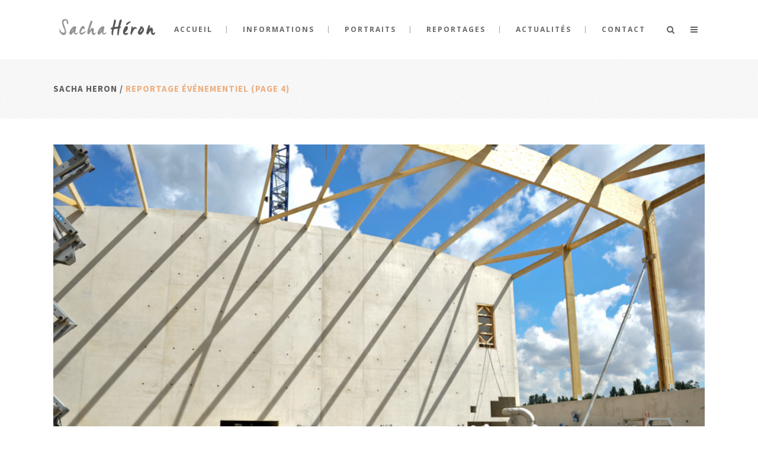

--- FILE ---
content_type: text/html; charset=UTF-8
request_url: https://www.sachaheron.com/category/reportage-evenementiel/page/4/
body_size: 11901
content:
<!DOCTYPE html>
<html lang="fr-FR">
<head>
	<meta charset="UTF-8" />
			<meta name=viewport content="width=device-width,initial-scale=1,user-scalable=no">
		<title>Archives des Reportage événementiel - Page 4 sur 5 - Sacha Heron</title>

	
	<link rel="profile" href="https://gmpg.org/xfn/11" />
	<link rel="pingback" href="https://www.sachaheron.com/xmlrpc.php" />
	<link rel="shortcut icon" type="image/x-icon" href="https://www.sachaheron.com/wp-content/themes/hazel/img/favicon.ico">
	<link rel="apple-touch-icon" href="https://www.sachaheron.com/wp-content/themes/hazel/img/favicon.ico"/>
	<!--[if gte IE 9]>
	<style type="text/css">
		.gradient {
			filter: none;
		}
	</style>
	<![endif]-->

	<link href='//fonts.googleapis.com/css?family=Source+Sans+Pro:100,100italic,200,200italic,300,300italic,400,400italic,500,500italic,600,600italic,700,700italic,800,800italic,900,900italic|Open+Sans:100,100italic,200,200italic,300,300italic,400,400italic,500,500italic,600,600italic,700,700italic,800,800italic,900,900italic' rel='stylesheet' type='text/css'>
<meta name='robots' content='max-image-preview:large' />

	<!-- This site is optimized with the Yoast SEO plugin v15.4 - https://yoast.com/wordpress/plugins/seo/ -->
	<meta name="robots" content="index, follow, max-snippet:-1, max-image-preview:large, max-video-preview:-1" />
	<link rel="canonical" href="https://www.sachaheron.com/category/reportage-evenementiel/page/4/" />
	<link rel="prev" href="https://www.sachaheron.com/category/reportage-evenementiel/page/3/" />
	<link rel="next" href="https://www.sachaheron.com/category/reportage-evenementiel/page/5/" />
	<meta property="og:locale" content="fr_FR" />
	<meta property="og:type" content="article" />
	<meta property="og:title" content="Archives des Reportage événementiel - Page 4 sur 5 - Sacha Heron" />
	<meta property="og:url" content="https://www.sachaheron.com/category/reportage-evenementiel/" />
	<meta property="og:site_name" content="Sacha Heron" />
	<meta name="twitter:card" content="summary_large_image" />
	<script type="application/ld+json" class="yoast-schema-graph">{"@context":"https://schema.org","@graph":[{"@type":"WebSite","@id":"https://www.sachaheron.com/#website","url":"https://www.sachaheron.com/","name":"Sacha Heron","description":"Photographe sp\u00e9cialis\u00e9 dans le portrait et le reportage institutionnel et corporate","potentialAction":[{"@type":"SearchAction","target":"https://www.sachaheron.com/?s={search_term_string}","query-input":"required name=search_term_string"}],"inLanguage":"fr-FR"},{"@type":"CollectionPage","@id":"https://www.sachaheron.com/category/reportage-evenementiel/page/4/#webpage","url":"https://www.sachaheron.com/category/reportage-evenementiel/page/4/","name":"Archives des Reportage \u00e9v\u00e9nementiel - Page 4 sur 5 - Sacha Heron","isPartOf":{"@id":"https://www.sachaheron.com/#website"},"inLanguage":"fr-FR","potentialAction":[{"@type":"ReadAction","target":["https://www.sachaheron.com/category/reportage-evenementiel/page/4/"]}]}]}</script>
	<!-- / Yoast SEO plugin. -->


<link rel="alternate" type="application/rss+xml" title="Sacha Heron &raquo; Flux" href="https://www.sachaheron.com/feed/" />
<link rel="alternate" type="application/rss+xml" title="Sacha Heron &raquo; Flux des commentaires" href="https://www.sachaheron.com/comments/feed/" />
<link rel="alternate" type="application/rss+xml" title="Sacha Heron &raquo; Flux de la catégorie Reportage événementiel" href="https://www.sachaheron.com/category/reportage-evenementiel/feed/" />
<script type="text/javascript">
/* <![CDATA[ */
window._wpemojiSettings = {"baseUrl":"https:\/\/s.w.org\/images\/core\/emoji\/14.0.0\/72x72\/","ext":".png","svgUrl":"https:\/\/s.w.org\/images\/core\/emoji\/14.0.0\/svg\/","svgExt":".svg","source":{"concatemoji":"https:\/\/www.sachaheron.com\/wp-includes\/js\/wp-emoji-release.min.js?ver=6.4.7"}};
/*! This file is auto-generated */
!function(i,n){var o,s,e;function c(e){try{var t={supportTests:e,timestamp:(new Date).valueOf()};sessionStorage.setItem(o,JSON.stringify(t))}catch(e){}}function p(e,t,n){e.clearRect(0,0,e.canvas.width,e.canvas.height),e.fillText(t,0,0);var t=new Uint32Array(e.getImageData(0,0,e.canvas.width,e.canvas.height).data),r=(e.clearRect(0,0,e.canvas.width,e.canvas.height),e.fillText(n,0,0),new Uint32Array(e.getImageData(0,0,e.canvas.width,e.canvas.height).data));return t.every(function(e,t){return e===r[t]})}function u(e,t,n){switch(t){case"flag":return n(e,"\ud83c\udff3\ufe0f\u200d\u26a7\ufe0f","\ud83c\udff3\ufe0f\u200b\u26a7\ufe0f")?!1:!n(e,"\ud83c\uddfa\ud83c\uddf3","\ud83c\uddfa\u200b\ud83c\uddf3")&&!n(e,"\ud83c\udff4\udb40\udc67\udb40\udc62\udb40\udc65\udb40\udc6e\udb40\udc67\udb40\udc7f","\ud83c\udff4\u200b\udb40\udc67\u200b\udb40\udc62\u200b\udb40\udc65\u200b\udb40\udc6e\u200b\udb40\udc67\u200b\udb40\udc7f");case"emoji":return!n(e,"\ud83e\udef1\ud83c\udffb\u200d\ud83e\udef2\ud83c\udfff","\ud83e\udef1\ud83c\udffb\u200b\ud83e\udef2\ud83c\udfff")}return!1}function f(e,t,n){var r="undefined"!=typeof WorkerGlobalScope&&self instanceof WorkerGlobalScope?new OffscreenCanvas(300,150):i.createElement("canvas"),a=r.getContext("2d",{willReadFrequently:!0}),o=(a.textBaseline="top",a.font="600 32px Arial",{});return e.forEach(function(e){o[e]=t(a,e,n)}),o}function t(e){var t=i.createElement("script");t.src=e,t.defer=!0,i.head.appendChild(t)}"undefined"!=typeof Promise&&(o="wpEmojiSettingsSupports",s=["flag","emoji"],n.supports={everything:!0,everythingExceptFlag:!0},e=new Promise(function(e){i.addEventListener("DOMContentLoaded",e,{once:!0})}),new Promise(function(t){var n=function(){try{var e=JSON.parse(sessionStorage.getItem(o));if("object"==typeof e&&"number"==typeof e.timestamp&&(new Date).valueOf()<e.timestamp+604800&&"object"==typeof e.supportTests)return e.supportTests}catch(e){}return null}();if(!n){if("undefined"!=typeof Worker&&"undefined"!=typeof OffscreenCanvas&&"undefined"!=typeof URL&&URL.createObjectURL&&"undefined"!=typeof Blob)try{var e="postMessage("+f.toString()+"("+[JSON.stringify(s),u.toString(),p.toString()].join(",")+"));",r=new Blob([e],{type:"text/javascript"}),a=new Worker(URL.createObjectURL(r),{name:"wpTestEmojiSupports"});return void(a.onmessage=function(e){c(n=e.data),a.terminate(),t(n)})}catch(e){}c(n=f(s,u,p))}t(n)}).then(function(e){for(var t in e)n.supports[t]=e[t],n.supports.everything=n.supports.everything&&n.supports[t],"flag"!==t&&(n.supports.everythingExceptFlag=n.supports.everythingExceptFlag&&n.supports[t]);n.supports.everythingExceptFlag=n.supports.everythingExceptFlag&&!n.supports.flag,n.DOMReady=!1,n.readyCallback=function(){n.DOMReady=!0}}).then(function(){return e}).then(function(){var e;n.supports.everything||(n.readyCallback(),(e=n.source||{}).concatemoji?t(e.concatemoji):e.wpemoji&&e.twemoji&&(t(e.twemoji),t(e.wpemoji)))}))}((window,document),window._wpemojiSettings);
/* ]]> */
</script>
<link rel='stylesheet' id='layerslider-css' href='https://www.sachaheron.com/wp-content/plugins/LayerSlider/static/layerslider/css/layerslider.css?ver=6.4.0' type='text/css' media='all' />
<style id='wp-emoji-styles-inline-css' type='text/css'>

	img.wp-smiley, img.emoji {
		display: inline !important;
		border: none !important;
		box-shadow: none !important;
		height: 1em !important;
		width: 1em !important;
		margin: 0 0.07em !important;
		vertical-align: -0.1em !important;
		background: none !important;
		padding: 0 !important;
	}
</style>
<link rel='stylesheet' id='wp-block-library-css' href='https://www.sachaheron.com/wp-includes/css/dist/block-library/style.min.css?ver=6.4.7' type='text/css' media='all' />
<style id='classic-theme-styles-inline-css' type='text/css'>
/*! This file is auto-generated */
.wp-block-button__link{color:#fff;background-color:#32373c;border-radius:9999px;box-shadow:none;text-decoration:none;padding:calc(.667em + 2px) calc(1.333em + 2px);font-size:1.125em}.wp-block-file__button{background:#32373c;color:#fff;text-decoration:none}
</style>
<style id='global-styles-inline-css' type='text/css'>
body{--wp--preset--color--black: #000000;--wp--preset--color--cyan-bluish-gray: #abb8c3;--wp--preset--color--white: #ffffff;--wp--preset--color--pale-pink: #f78da7;--wp--preset--color--vivid-red: #cf2e2e;--wp--preset--color--luminous-vivid-orange: #ff6900;--wp--preset--color--luminous-vivid-amber: #fcb900;--wp--preset--color--light-green-cyan: #7bdcb5;--wp--preset--color--vivid-green-cyan: #00d084;--wp--preset--color--pale-cyan-blue: #8ed1fc;--wp--preset--color--vivid-cyan-blue: #0693e3;--wp--preset--color--vivid-purple: #9b51e0;--wp--preset--gradient--vivid-cyan-blue-to-vivid-purple: linear-gradient(135deg,rgba(6,147,227,1) 0%,rgb(155,81,224) 100%);--wp--preset--gradient--light-green-cyan-to-vivid-green-cyan: linear-gradient(135deg,rgb(122,220,180) 0%,rgb(0,208,130) 100%);--wp--preset--gradient--luminous-vivid-amber-to-luminous-vivid-orange: linear-gradient(135deg,rgba(252,185,0,1) 0%,rgba(255,105,0,1) 100%);--wp--preset--gradient--luminous-vivid-orange-to-vivid-red: linear-gradient(135deg,rgba(255,105,0,1) 0%,rgb(207,46,46) 100%);--wp--preset--gradient--very-light-gray-to-cyan-bluish-gray: linear-gradient(135deg,rgb(238,238,238) 0%,rgb(169,184,195) 100%);--wp--preset--gradient--cool-to-warm-spectrum: linear-gradient(135deg,rgb(74,234,220) 0%,rgb(151,120,209) 20%,rgb(207,42,186) 40%,rgb(238,44,130) 60%,rgb(251,105,98) 80%,rgb(254,248,76) 100%);--wp--preset--gradient--blush-light-purple: linear-gradient(135deg,rgb(255,206,236) 0%,rgb(152,150,240) 100%);--wp--preset--gradient--blush-bordeaux: linear-gradient(135deg,rgb(254,205,165) 0%,rgb(254,45,45) 50%,rgb(107,0,62) 100%);--wp--preset--gradient--luminous-dusk: linear-gradient(135deg,rgb(255,203,112) 0%,rgb(199,81,192) 50%,rgb(65,88,208) 100%);--wp--preset--gradient--pale-ocean: linear-gradient(135deg,rgb(255,245,203) 0%,rgb(182,227,212) 50%,rgb(51,167,181) 100%);--wp--preset--gradient--electric-grass: linear-gradient(135deg,rgb(202,248,128) 0%,rgb(113,206,126) 100%);--wp--preset--gradient--midnight: linear-gradient(135deg,rgb(2,3,129) 0%,rgb(40,116,252) 100%);--wp--preset--font-size--small: 13px;--wp--preset--font-size--medium: 20px;--wp--preset--font-size--large: 36px;--wp--preset--font-size--x-large: 42px;--wp--preset--spacing--20: 0.44rem;--wp--preset--spacing--30: 0.67rem;--wp--preset--spacing--40: 1rem;--wp--preset--spacing--50: 1.5rem;--wp--preset--spacing--60: 2.25rem;--wp--preset--spacing--70: 3.38rem;--wp--preset--spacing--80: 5.06rem;--wp--preset--shadow--natural: 6px 6px 9px rgba(0, 0, 0, 0.2);--wp--preset--shadow--deep: 12px 12px 50px rgba(0, 0, 0, 0.4);--wp--preset--shadow--sharp: 6px 6px 0px rgba(0, 0, 0, 0.2);--wp--preset--shadow--outlined: 6px 6px 0px -3px rgba(255, 255, 255, 1), 6px 6px rgba(0, 0, 0, 1);--wp--preset--shadow--crisp: 6px 6px 0px rgba(0, 0, 0, 1);}:where(.is-layout-flex){gap: 0.5em;}:where(.is-layout-grid){gap: 0.5em;}body .is-layout-flow > .alignleft{float: left;margin-inline-start: 0;margin-inline-end: 2em;}body .is-layout-flow > .alignright{float: right;margin-inline-start: 2em;margin-inline-end: 0;}body .is-layout-flow > .aligncenter{margin-left: auto !important;margin-right: auto !important;}body .is-layout-constrained > .alignleft{float: left;margin-inline-start: 0;margin-inline-end: 2em;}body .is-layout-constrained > .alignright{float: right;margin-inline-start: 2em;margin-inline-end: 0;}body .is-layout-constrained > .aligncenter{margin-left: auto !important;margin-right: auto !important;}body .is-layout-constrained > :where(:not(.alignleft):not(.alignright):not(.alignfull)){max-width: var(--wp--style--global--content-size);margin-left: auto !important;margin-right: auto !important;}body .is-layout-constrained > .alignwide{max-width: var(--wp--style--global--wide-size);}body .is-layout-flex{display: flex;}body .is-layout-flex{flex-wrap: wrap;align-items: center;}body .is-layout-flex > *{margin: 0;}body .is-layout-grid{display: grid;}body .is-layout-grid > *{margin: 0;}:where(.wp-block-columns.is-layout-flex){gap: 2em;}:where(.wp-block-columns.is-layout-grid){gap: 2em;}:where(.wp-block-post-template.is-layout-flex){gap: 1.25em;}:where(.wp-block-post-template.is-layout-grid){gap: 1.25em;}.has-black-color{color: var(--wp--preset--color--black) !important;}.has-cyan-bluish-gray-color{color: var(--wp--preset--color--cyan-bluish-gray) !important;}.has-white-color{color: var(--wp--preset--color--white) !important;}.has-pale-pink-color{color: var(--wp--preset--color--pale-pink) !important;}.has-vivid-red-color{color: var(--wp--preset--color--vivid-red) !important;}.has-luminous-vivid-orange-color{color: var(--wp--preset--color--luminous-vivid-orange) !important;}.has-luminous-vivid-amber-color{color: var(--wp--preset--color--luminous-vivid-amber) !important;}.has-light-green-cyan-color{color: var(--wp--preset--color--light-green-cyan) !important;}.has-vivid-green-cyan-color{color: var(--wp--preset--color--vivid-green-cyan) !important;}.has-pale-cyan-blue-color{color: var(--wp--preset--color--pale-cyan-blue) !important;}.has-vivid-cyan-blue-color{color: var(--wp--preset--color--vivid-cyan-blue) !important;}.has-vivid-purple-color{color: var(--wp--preset--color--vivid-purple) !important;}.has-black-background-color{background-color: var(--wp--preset--color--black) !important;}.has-cyan-bluish-gray-background-color{background-color: var(--wp--preset--color--cyan-bluish-gray) !important;}.has-white-background-color{background-color: var(--wp--preset--color--white) !important;}.has-pale-pink-background-color{background-color: var(--wp--preset--color--pale-pink) !important;}.has-vivid-red-background-color{background-color: var(--wp--preset--color--vivid-red) !important;}.has-luminous-vivid-orange-background-color{background-color: var(--wp--preset--color--luminous-vivid-orange) !important;}.has-luminous-vivid-amber-background-color{background-color: var(--wp--preset--color--luminous-vivid-amber) !important;}.has-light-green-cyan-background-color{background-color: var(--wp--preset--color--light-green-cyan) !important;}.has-vivid-green-cyan-background-color{background-color: var(--wp--preset--color--vivid-green-cyan) !important;}.has-pale-cyan-blue-background-color{background-color: var(--wp--preset--color--pale-cyan-blue) !important;}.has-vivid-cyan-blue-background-color{background-color: var(--wp--preset--color--vivid-cyan-blue) !important;}.has-vivid-purple-background-color{background-color: var(--wp--preset--color--vivid-purple) !important;}.has-black-border-color{border-color: var(--wp--preset--color--black) !important;}.has-cyan-bluish-gray-border-color{border-color: var(--wp--preset--color--cyan-bluish-gray) !important;}.has-white-border-color{border-color: var(--wp--preset--color--white) !important;}.has-pale-pink-border-color{border-color: var(--wp--preset--color--pale-pink) !important;}.has-vivid-red-border-color{border-color: var(--wp--preset--color--vivid-red) !important;}.has-luminous-vivid-orange-border-color{border-color: var(--wp--preset--color--luminous-vivid-orange) !important;}.has-luminous-vivid-amber-border-color{border-color: var(--wp--preset--color--luminous-vivid-amber) !important;}.has-light-green-cyan-border-color{border-color: var(--wp--preset--color--light-green-cyan) !important;}.has-vivid-green-cyan-border-color{border-color: var(--wp--preset--color--vivid-green-cyan) !important;}.has-pale-cyan-blue-border-color{border-color: var(--wp--preset--color--pale-cyan-blue) !important;}.has-vivid-cyan-blue-border-color{border-color: var(--wp--preset--color--vivid-cyan-blue) !important;}.has-vivid-purple-border-color{border-color: var(--wp--preset--color--vivid-purple) !important;}.has-vivid-cyan-blue-to-vivid-purple-gradient-background{background: var(--wp--preset--gradient--vivid-cyan-blue-to-vivid-purple) !important;}.has-light-green-cyan-to-vivid-green-cyan-gradient-background{background: var(--wp--preset--gradient--light-green-cyan-to-vivid-green-cyan) !important;}.has-luminous-vivid-amber-to-luminous-vivid-orange-gradient-background{background: var(--wp--preset--gradient--luminous-vivid-amber-to-luminous-vivid-orange) !important;}.has-luminous-vivid-orange-to-vivid-red-gradient-background{background: var(--wp--preset--gradient--luminous-vivid-orange-to-vivid-red) !important;}.has-very-light-gray-to-cyan-bluish-gray-gradient-background{background: var(--wp--preset--gradient--very-light-gray-to-cyan-bluish-gray) !important;}.has-cool-to-warm-spectrum-gradient-background{background: var(--wp--preset--gradient--cool-to-warm-spectrum) !important;}.has-blush-light-purple-gradient-background{background: var(--wp--preset--gradient--blush-light-purple) !important;}.has-blush-bordeaux-gradient-background{background: var(--wp--preset--gradient--blush-bordeaux) !important;}.has-luminous-dusk-gradient-background{background: var(--wp--preset--gradient--luminous-dusk) !important;}.has-pale-ocean-gradient-background{background: var(--wp--preset--gradient--pale-ocean) !important;}.has-electric-grass-gradient-background{background: var(--wp--preset--gradient--electric-grass) !important;}.has-midnight-gradient-background{background: var(--wp--preset--gradient--midnight) !important;}.has-small-font-size{font-size: var(--wp--preset--font-size--small) !important;}.has-medium-font-size{font-size: var(--wp--preset--font-size--medium) !important;}.has-large-font-size{font-size: var(--wp--preset--font-size--large) !important;}.has-x-large-font-size{font-size: var(--wp--preset--font-size--x-large) !important;}
.wp-block-navigation a:where(:not(.wp-element-button)){color: inherit;}
:where(.wp-block-post-template.is-layout-flex){gap: 1.25em;}:where(.wp-block-post-template.is-layout-grid){gap: 1.25em;}
:where(.wp-block-columns.is-layout-flex){gap: 2em;}:where(.wp-block-columns.is-layout-grid){gap: 2em;}
.wp-block-pullquote{font-size: 1.5em;line-height: 1.6;}
</style>
<link rel='stylesheet' id='default_style-css' href='https://www.sachaheron.com/wp-content/themes/hazel/style.css?ver=6.4.7' type='text/css' media='all' />
<link rel='stylesheet' id='stylesheet-css' href='https://www.sachaheron.com/wp-content/themes/hazel/css/stylesheet.min.css?ver=6.4.7' type='text/css' media='all' />
<link rel='stylesheet' id='qode-font-awesome-css' href='https://www.sachaheron.com/wp-content/themes/hazel/css/font-awesome/css/font-awesome.min.css?ver=6.4.7' type='text/css' media='all' />
<link rel='stylesheet' id='elegant-icons-css' href='https://www.sachaheron.com/wp-content/themes/hazel/css/elegant-icons/style.min.css?ver=6.4.7' type='text/css' media='all' />
<link rel='stylesheet' id='responsive-css' href='https://www.sachaheron.com/wp-content/themes/hazel/css/responsive.min.css?ver=6.4.7' type='text/css' media='all' />
<link rel='stylesheet' id='style_dynamic_responsive-css' href='https://www.sachaheron.com/wp-content/themes/hazel/css/style_dynamic_responsive.php?ver=6.4.7' type='text/css' media='all' />
<link rel='stylesheet' id='style_dynamic-css' href='https://www.sachaheron.com/wp-content/themes/hazel/css/style_dynamic.php?ver=6.4.7' type='text/css' media='all' />
<link rel='stylesheet' id='js_composer_front-css' href='https://www.sachaheron.com/wp-content/plugins/js_composer/assets/css/js_composer.min.css?ver=5.1.1' type='text/css' media='all' />
<link rel='stylesheet' id='custom_css-css' href='https://www.sachaheron.com/wp-content/themes/hazel/css/custom_css.php?ver=6.4.7' type='text/css' media='all' />
<link rel='stylesheet' id='mac_stylesheet-css' href='https://www.sachaheron.com/wp-content/themes/hazel/css/mac_stylesheet.css?ver=6.4.7' type='text/css' media='all' />
<link rel='stylesheet' id='childstyle-css' href='https://www.sachaheron.com/wp-content/themes/hazel-child/style.css?ver=6.4.7' type='text/css' media='all' />
<script type="text/javascript" id="layerslider-greensock-js-extra">
/* <![CDATA[ */
var LS_Meta = {"v":"6.4.0"};
/* ]]> */
</script>
<script type="text/javascript" data-cfasync="false" src="https://www.sachaheron.com/wp-content/plugins/LayerSlider/static/layerslider/js/greensock.js?ver=1.19.0" id="layerslider-greensock-js"></script>
<script type="text/javascript" src="https://www.sachaheron.com/wp-includes/js/jquery/jquery.min.js?ver=3.7.1" id="jquery-core-js"></script>
<script type="text/javascript" src="https://www.sachaheron.com/wp-includes/js/jquery/jquery-migrate.min.js?ver=3.4.1" id="jquery-migrate-js"></script>
<script type="text/javascript" data-cfasync="false" src="https://www.sachaheron.com/wp-content/plugins/LayerSlider/static/layerslider/js/layerslider.kreaturamedia.jquery.js?ver=6.4.0" id="layerslider-js"></script>
<script type="text/javascript" data-cfasync="false" src="https://www.sachaheron.com/wp-content/plugins/LayerSlider/static/layerslider/js/layerslider.transitions.js?ver=6.4.0" id="layerslider-transitions-js"></script>
<meta name="generator" content="Powered by LayerSlider 6.4.0 - Multi-Purpose, Responsive, Parallax, Mobile-Friendly Slider Plugin for WordPress." />
<!-- LayerSlider updates and docs at: https://layerslider.kreaturamedia.com -->
<link rel="https://api.w.org/" href="https://www.sachaheron.com/wp-json/" /><link rel="alternate" type="application/json" href="https://www.sachaheron.com/wp-json/wp/v2/categories/65" /><link rel="EditURI" type="application/rsd+xml" title="RSD" href="https://www.sachaheron.com/xmlrpc.php?rsd" />
<meta name="generator" content="WordPress 6.4.7" />
<meta name="generator" content="Powered by Visual Composer - drag and drop page builder for WordPress."/>
<!--[if lte IE 9]><link rel="stylesheet" type="text/css" href="https://www.sachaheron.com/wp-content/plugins/js_composer/assets/css/vc_lte_ie9.min.css" media="screen"><![endif]--><noscript><style type="text/css"> .wpb_animate_when_almost_visible { opacity: 1; }</style></noscript>
</head>

<body data-rsssl=1 class="archive paged category category-reportage-evenementiel category-65 paged-4 category-paged-4  select-child-theme-ver-1.0.0 select-theme-ver-3.6 wpb-js-composer js-comp-ver-5.1.1 vc_responsive">

	<div class="ajax_loader"><div class="ajax_loader_1"><div class="stripes"><div class="rect1"></div><div class="rect2"></div><div class="rect3"></div><div class="rect4"></div><div class="rect5"></div></div></div></div>
	<section class="side_menu right">
				<a href="#" target="_self" class="close_side_menu"></a>
			</section>
<div class="wrapper">
<div class="wrapper_inner">
<!-- Google Analytics start -->
		<script>
			var _gaq = _gaq || [];
			_gaq.push(['_setAccount', 'UA-10219344-1']);
			_gaq.push(['_trackPageview']);

			(function() {
				var ga = document.createElement('script'); ga.type = 'text/javascript'; ga.async = true;
				ga.src = ('https:' == document.location.protocol ? 'https://ssl' : 'http://www') + '.google-analytics.com/ga.js';
				var s = document.getElementsByTagName('script')[0]; s.parentNode.insertBefore(ga, s);
			})();
		</script>
	<!-- Google Analytics end -->

	<header class="page_header  fixed">
		<div class="header_inner clearfix">

			<form role="search" id="searchform" action="https://www.sachaheron.com/" class="qode_search_form" method="get">
						<div class="container">
				<div class="container_inner clearfix">
					
					<i class="fa fa-search"></i>
					<input type="text" placeholder="Search" name="s" class="qode_search_field" autocomplete="off" />
					<input type="submit" value="Search" />

					<div class="qode_search_close">
						<a href="#">
							<i class="fa fa-times"></i>
						</a>
					</div>
									</div>
			</div>
				</form>

		<div class="header_top_bottom_holder">
				<div class="header_bottom clearfix" style='' >
						<div class="container">
				<div class="container_inner clearfix">
					                    					<div class="header_inner_left">
                        													<div class="mobile_menu_button"><span><i class="fa fa-bars"></i></span></div>
												<div class="logo_wrapper">
														<div class="q_logo"><a href="https://www.sachaheron.com/"><img class="normal" src="https://www.sachaheron.com/wp-content/uploads/2019/04/logo-sacha-heron-transparant-1.png" alt="Logo"/><img class="light" src="https://www.sachaheron.com/wp-content/themes/hazel/img/logo_white.png" alt="Logo"/><img class="dark" src="https://www.sachaheron.com/wp-content/themes/hazel/img/logo_black.png" alt="Logo"/><img class="sticky" src="https://www.sachaheron.com/wp-content/themes/hazel/img/logo_black.png" alt="Logo"/></a></div>
                            						</div>
						                        					</div>
                    					                                                							<div class="header_inner_right">
								<div class="side_menu_button_wrapper right">
																											<div class="side_menu_button">
																					<a class="search_button" href="javascript:void(0)">
												<i class="fa fa-search"></i>
											</a>
																																								<a class="side_menu_button_link normal" href="javascript:void(0)">
												<i class="fa fa-bars"></i>
											</a>									</div>
								</div>
							</div>
												<nav class="main_menu drop_down right">
							<ul id="menu-top_menu" class=""><li id="nav-menu-item-19727" class="menu-item menu-item-type-custom menu-item-object-custom menu-item-home  narrow"><a href="https://www.sachaheron.com/" class=""><i class="menu_icon fa blank"></i><span>Accueil</span><span class="plus"></span></a></li>
<li id="nav-menu-item-20200" class="menu-item menu-item-type-post_type menu-item-object-page  narrow"><a href="https://www.sachaheron.com/informations/" class=""><i class="menu_icon fa blank"></i><span>Informations</span><span class="plus"></span></a></li>
<li id="nav-menu-item-20207" class="menu-item menu-item-type-post_type menu-item-object-page menu-item-has-children  has_sub narrow"><a href="https://www.sachaheron.com/portrait-corporate-paris/" class=" no_link" style="cursor: default;" onclick="JavaScript: return false;"><i class="menu_icon fa blank"></i><span>Portraits</span><span class="plus"></span></a>
<div class="second"><div class="inner"><ul>
	<li id="nav-menu-item-20226" class="menu-item menu-item-type-post_type menu-item-object-page "><a href="https://www.sachaheron.com/portrait-corporate/" class=""><i class="menu_icon fa blank"></i><span>Portrait corporate</span><span class="plus"></span></a></li>
</ul></div></div>
</li>
<li id="nav-menu-item-20221" class="menu-item menu-item-type-post_type menu-item-object-page menu-item-has-children  has_sub narrow"><a href="https://www.sachaheron.com/reportages/" class=" no_link" style="cursor: default;" onclick="JavaScript: return false;"><i class="menu_icon fa blank"></i><span>Reportages</span><span class="plus"></span></a>
<div class="second"><div class="inner"><ul>
	<li id="nav-menu-item-20208" class="menu-item menu-item-type-post_type menu-item-object-page "><a href="https://www.sachaheron.com/reportage-evenementiel-institutionel/" class=""><i class="menu_icon fa blank"></i><span>Reportage institutionnel et événementiel</span><span class="plus"></span></a></li>
	<li id="nav-menu-item-20237" class="menu-item menu-item-type-post_type menu-item-object-page "><a href="https://www.sachaheron.com/reportage-corporate/" class=""><i class="menu_icon fa blank"></i><span>Reportage corporate</span><span class="plus"></span></a></li>
</ul></div></div>
</li>
<li id="nav-menu-item-22264" class="menu-item menu-item-type-post_type menu-item-object-page  narrow"><a href="https://www.sachaheron.com/actualites/" class=""><i class="menu_icon fa blank"></i><span>Actualités</span><span class="plus"></span></a></li>
<li id="nav-menu-item-22166" class="menu-item menu-item-type-post_type menu-item-object-page  narrow"><a href="https://www.sachaheron.com/contact/" class=""><i class="menu_icon fa blank"></i><span>Contact</span><span class="plus"></span></a></li>
</ul>						</nav>
						                        											<nav class="mobile_menu">
							<ul id="menu-top_menu-1" class=""><li id="mobile-menu-item-19727" class="menu-item menu-item-type-custom menu-item-object-custom menu-item-home "><a href="https://www.sachaheron.com/" class=""><span>Accueil</span></a><span class="mobile_arrow"><i class="fa fa-angle-right"></i><i class="fa fa-angle-down"></i></span></li>
<li id="mobile-menu-item-20200" class="menu-item menu-item-type-post_type menu-item-object-page "><a href="https://www.sachaheron.com/informations/" class=""><span>Informations</span></a><span class="mobile_arrow"><i class="fa fa-angle-right"></i><i class="fa fa-angle-down"></i></span></li>
<li id="mobile-menu-item-20207" class="menu-item menu-item-type-post_type menu-item-object-page menu-item-has-children  has_sub"><h3><span>Portraits</span></h3><span class="mobile_arrow"><i class="fa fa-angle-right"></i><i class="fa fa-angle-down"></i></span>
<ul class="sub_menu">
	<li id="mobile-menu-item-20226" class="menu-item menu-item-type-post_type menu-item-object-page "><a href="https://www.sachaheron.com/portrait-corporate/" class=""><span>Portrait corporate</span></a><span class="mobile_arrow"><i class="fa fa-angle-right"></i><i class="fa fa-angle-down"></i></span></li>
</ul>
</li>
<li id="mobile-menu-item-20221" class="menu-item menu-item-type-post_type menu-item-object-page menu-item-has-children  has_sub"><h3><span>Reportages</span></h3><span class="mobile_arrow"><i class="fa fa-angle-right"></i><i class="fa fa-angle-down"></i></span>
<ul class="sub_menu">
	<li id="mobile-menu-item-20208" class="menu-item menu-item-type-post_type menu-item-object-page "><a href="https://www.sachaheron.com/reportage-evenementiel-institutionel/" class=""><span>Reportage institutionnel et événementiel</span></a><span class="mobile_arrow"><i class="fa fa-angle-right"></i><i class="fa fa-angle-down"></i></span></li>
	<li id="mobile-menu-item-20237" class="menu-item menu-item-type-post_type menu-item-object-page "><a href="https://www.sachaheron.com/reportage-corporate/" class=""><span>Reportage corporate</span></a><span class="mobile_arrow"><i class="fa fa-angle-right"></i><i class="fa fa-angle-down"></i></span></li>
</ul>
</li>
<li id="mobile-menu-item-22264" class="menu-item menu-item-type-post_type menu-item-object-page "><a href="https://www.sachaheron.com/actualites/" class=""><span>Actualités</span></a><span class="mobile_arrow"><i class="fa fa-angle-right"></i><i class="fa fa-angle-down"></i></span></li>
<li id="mobile-menu-item-22166" class="menu-item menu-item-type-post_type menu-item-object-page "><a href="https://www.sachaheron.com/contact/" class=""><span>Contact</span></a><span class="mobile_arrow"><i class="fa fa-angle-right"></i><i class="fa fa-angle-down"></i></span></li>
</ul>						</nav>
											</div>
				</div>
							</div>
		</div>
	</div>

	</header>
	<a id='back_to_top' href='#'>
			<span class="fa-stack">
				<span class="arrow_carrot-up"></span>
			</span>
	</a>

<div class="content ">
			<div class="content_inner  ">
				<div class="title_outer title_without_animation" data-height="200">
		<div class="title position_left has_separators breadcrumbs_title" style="height:200px;">
			<div class="image not_responsive"></div>
			
				<div class="title_holder" style="padding-top:100px;height:100px;">
					<div class="container">
						<div class="container_inner clearfix">
								<div class="title_subtitle_holder" >
								
                                    
                                        <div class="breadcrumb"> <div class="breadcrumbs"><div class="breadcrumbs_inner"><a href="https://www.sachaheron.com">Sacha Heron</a><span class="delimiter">&nbsp;/&nbsp;</span><span class="current">Reportage événementiel</span><span class="current"> (Page 4)</span></div></div></div>

                                    								</div>
														</div>
					</div>
				</div>
		</div>
	</div>
		<div class="container">
		<div class="container_inner default_template_holder clearfix">
							<div class="blog_holder blog_large_image">
					<article id="post-22037" class="post-22037 post type-post status-publish format-standard has-post-thumbnail hentry category-actualites category-reportage-corporate category-reportage-evenementiel">
			<div class="post_content_holder">
									<div class="post_image">
						<a href="https://www.sachaheron.com/sogea-convention-annuelle/" title="SOGEA : convention annuelle">
							<img width="900" height="599" src="https://www.sachaheron.com/wp-content/uploads/2019/05/reportage-entreprise-corporate-sacha-heron004.jpg" class="attachment-full size-full wp-post-image" alt="reportage-entreprise-corporate-sacha-heron" decoding="async" fetchpriority="high" srcset="https://www.sachaheron.com/wp-content/uploads/2019/05/reportage-entreprise-corporate-sacha-heron004.jpg 900w, https://www.sachaheron.com/wp-content/uploads/2019/05/reportage-entreprise-corporate-sacha-heron004-300x200.jpg 300w, https://www.sachaheron.com/wp-content/uploads/2019/05/reportage-entreprise-corporate-sacha-heron004-768x511.jpg 768w, https://www.sachaheron.com/wp-content/uploads/2019/05/reportage-entreprise-corporate-sacha-heron004-480x320.jpg 480w, https://www.sachaheron.com/wp-content/uploads/2019/05/reportage-entreprise-corporate-sacha-heron004-700x466.jpg 700w" sizes="(max-width: 900px) 100vw, 900px" />						</a>
					</div>
								<div class="post_text">
					<div class="post_text_inner">
						<h3><a href="https://www.sachaheron.com/sogea-convention-annuelle/" title="SOGEA : convention annuelle">SOGEA : convention annuelle</a></h3>
						<div class="post_info">
							                                <span class="post_author">
									<a class="post_author_link" href="https://www.sachaheron.com/author/sachaheron/">
									<i class="icon_pencil-edit" aria-hidden="true"></i>
									<span>sachaheron</span></a>
								</span>
                            							<span class="time">
								<i class="icon_clock_alt" aria-hidden="true"></i>
								<span>20.05.2020 </span>
							</span>
							
							<span class="post_category">
								<i class="icon_tag_alt" aria-hidden="true"></i>
								<span><a href="https://www.sachaheron.com/category/actualites/" rel="category tag">Actualités</a>, <a href="https://www.sachaheron.com/category/reportage-corporate/" rel="category tag">Reportage corporate</a>, <a href="https://www.sachaheron.com/category/reportage-evenementiel/" rel="category tag">Reportage événementiel</a></span>
							</span>
							
															<a class="post_comments" href="https://www.sachaheron.com/sogea-convention-annuelle/#respond" target="_self">
								<i class="icon_comment_alt" aria-hidden="true"></i>
								<span>0</span></a>
														
																<div class="blog_like">
									<a href="#" class="qode-like" id="qode-like-22037" title="Like this">106<span>  Likes</span></span></a>								</div>
														
													</div>
                        <p class="post_excerpt">Voici un extrait d’un reportage réalisé dans le cadre de la convention annuelle de SOGEA Île-de-France, un des grands acteurs des métiers de l’eau, de l’assainissement, de la voirie, des réseaux enterrés des ouvrages de transport en Île-de-France....</p>
                                                    <div class="post_more">
                                <a href="https://www.sachaheron.com/sogea-convention-annuelle/" class="qbutton small">Read More</a>
                            </div>
                        					</div>
				</div>
			</div>
		</article>

					<article id="post-22035" class="post-22035 post type-post status-publish format-standard has-post-thumbnail hentry category-actualites category-reportage-evenementiel">
			<div class="post_content_holder">
									<div class="post_image">
						<a href="https://www.sachaheron.com/universite-paris-nanterre-aca%c2%b2/" title="Université Paris Nanterre &#8211; ACA²">
							<img width="900" height="601" src="https://www.sachaheron.com/wp-content/uploads/2019/10/reportage-evenementiel-universite-nanterre-sacha-heron001.jpg" class="attachment-full size-full wp-post-image" alt="" decoding="async" srcset="https://www.sachaheron.com/wp-content/uploads/2019/10/reportage-evenementiel-universite-nanterre-sacha-heron001.jpg 900w, https://www.sachaheron.com/wp-content/uploads/2019/10/reportage-evenementiel-universite-nanterre-sacha-heron001-300x200.jpg 300w, https://www.sachaheron.com/wp-content/uploads/2019/10/reportage-evenementiel-universite-nanterre-sacha-heron001-768x513.jpg 768w, https://www.sachaheron.com/wp-content/uploads/2019/10/reportage-evenementiel-universite-nanterre-sacha-heron001-480x320.jpg 480w, https://www.sachaheron.com/wp-content/uploads/2019/10/reportage-evenementiel-universite-nanterre-sacha-heron001-700x467.jpg 700w" sizes="(max-width: 900px) 100vw, 900px" />						</a>
					</div>
								<div class="post_text">
					<div class="post_text_inner">
						<h3><a href="https://www.sachaheron.com/universite-paris-nanterre-aca%c2%b2/" title="Université Paris Nanterre &#8211; ACA²">Université Paris Nanterre &#8211; ACA²</a></h3>
						<div class="post_info">
							                                <span class="post_author">
									<a class="post_author_link" href="https://www.sachaheron.com/author/sachaheron/">
									<i class="icon_pencil-edit" aria-hidden="true"></i>
									<span>sachaheron</span></a>
								</span>
                            							<span class="time">
								<i class="icon_clock_alt" aria-hidden="true"></i>
								<span>20.05.2020 </span>
							</span>
							
							<span class="post_category">
								<i class="icon_tag_alt" aria-hidden="true"></i>
								<span><a href="https://www.sachaheron.com/category/actualites/" rel="category tag">Actualités</a>, <a href="https://www.sachaheron.com/category/reportage-evenementiel/" rel="category tag">Reportage événementiel</a></span>
							</span>
							
															<a class="post_comments" href="https://www.sachaheron.com/universite-paris-nanterre-aca%c2%b2/#respond" target="_self">
								<i class="icon_comment_alt" aria-hidden="true"></i>
								<span>0</span></a>
														
																<div class="blog_like">
									<a href="#" class="qode-like" id="qode-like-22035" title="Like this">106<span>  Likes</span></span></a>								</div>
														
													</div>
                        <p class="post_excerpt">Temps fort du lancement de la vie associative étudiante organisé par l’ACA² de l’Université Paris Nanterre lors de la  6è Crémaillère de la Maison de l’Étudiant....</p>
                                                    <div class="post_more">
                                <a href="https://www.sachaheron.com/universite-paris-nanterre-aca%c2%b2/" class="qbutton small">Read More</a>
                            </div>
                        					</div>
				</div>
			</div>
		</article>

					<article id="post-22019" class="post-22019 post type-post status-publish format-standard has-post-thumbnail hentry category-actualites category-reportage-corporate category-reportage-evenementiel">
			<div class="post_content_holder">
									<div class="post_image">
						<a href="https://www.sachaheron.com/asfa-les-voeux-du-president/" title="ASFA: Les voeux du président">
							<img width="3543" height="2365" src="https://www.sachaheron.com/wp-content/uploads/2019/05/0009-photographe-corporate-entreprise-events-sachaheron.jpg" class="attachment-full size-full wp-post-image" alt="ASFA : Les voeux du président." decoding="async" srcset="https://www.sachaheron.com/wp-content/uploads/2019/05/0009-photographe-corporate-entreprise-events-sachaheron.jpg 3543w, https://www.sachaheron.com/wp-content/uploads/2019/05/0009-photographe-corporate-entreprise-events-sachaheron-300x200.jpg 300w, https://www.sachaheron.com/wp-content/uploads/2019/05/0009-photographe-corporate-entreprise-events-sachaheron-768x513.jpg 768w, https://www.sachaheron.com/wp-content/uploads/2019/05/0009-photographe-corporate-entreprise-events-sachaheron-1024x684.jpg 1024w, https://www.sachaheron.com/wp-content/uploads/2019/05/0009-photographe-corporate-entreprise-events-sachaheron-480x320.jpg 480w, https://www.sachaheron.com/wp-content/uploads/2019/05/0009-photographe-corporate-entreprise-events-sachaheron-700x467.jpg 700w" sizes="(max-width: 3543px) 100vw, 3543px" />						</a>
					</div>
								<div class="post_text">
					<div class="post_text_inner">
						<h3><a href="https://www.sachaheron.com/asfa-les-voeux-du-president/" title="ASFA: Les voeux du président">ASFA: Les voeux du président</a></h3>
						<div class="post_info">
							                                <span class="post_author">
									<a class="post_author_link" href="https://www.sachaheron.com/author/sachaheron/">
									<i class="icon_pencil-edit" aria-hidden="true"></i>
									<span>sachaheron</span></a>
								</span>
                            							<span class="time">
								<i class="icon_clock_alt" aria-hidden="true"></i>
								<span>20.05.2020 </span>
							</span>
							
							<span class="post_category">
								<i class="icon_tag_alt" aria-hidden="true"></i>
								<span><a href="https://www.sachaheron.com/category/actualites/" rel="category tag">Actualités</a>, <a href="https://www.sachaheron.com/category/reportage-corporate/" rel="category tag">Reportage corporate</a>, <a href="https://www.sachaheron.com/category/reportage-evenementiel/" rel="category tag">Reportage événementiel</a></span>
							</span>
							
															<a class="post_comments" href="https://www.sachaheron.com/asfa-les-voeux-du-president/#respond" target="_self">
								<i class="icon_comment_alt" aria-hidden="true"></i>
								<span>0</span></a>
														
																<div class="blog_like">
									<a href="#" class="qode-like" id="qode-like-22019" title="Like this">106<span>  Likes</span></span></a>								</div>
														
													</div>
                        <p class="post_excerpt">A l’occasion de voeux de l’ASFA (Association des Sociétés Françaises d’Autoroutes) le Président Arnaud Hary s’est exprimé sur le bilan de l’année 2018 et les perspectives 2019...</p>
                                                    <div class="post_more">
                                <a href="https://www.sachaheron.com/asfa-les-voeux-du-president/" class="qbutton small">Read More</a>
                            </div>
                        					</div>
				</div>
			</div>
		</article>

					<article id="post-22021" class="post-22021 post type-post status-publish format-standard has-post-thumbnail hentry category-actualites category-portraits-corporate category-reportage-evenementiel">
			<div class="post_content_holder">
									<div class="post_image">
						<a href="https://www.sachaheron.com/france-urbaine-les-voeux-du-president/" title="France Urbaine : Les voeux du président">
							<img width="3543" height="2365" src="https://www.sachaheron.com/wp-content/uploads/2019/05/0007-reportage-institutionnel-politique-sachaheron.jpg" class="attachment-full size-full wp-post-image" alt="reportage-institutionnel-politique-sacha-heron" decoding="async" loading="lazy" srcset="https://www.sachaheron.com/wp-content/uploads/2019/05/0007-reportage-institutionnel-politique-sachaheron.jpg 3543w, https://www.sachaheron.com/wp-content/uploads/2019/05/0007-reportage-institutionnel-politique-sachaheron-300x200.jpg 300w, https://www.sachaheron.com/wp-content/uploads/2019/05/0007-reportage-institutionnel-politique-sachaheron-768x513.jpg 768w, https://www.sachaheron.com/wp-content/uploads/2019/05/0007-reportage-institutionnel-politique-sachaheron-1024x684.jpg 1024w, https://www.sachaheron.com/wp-content/uploads/2019/05/0007-reportage-institutionnel-politique-sachaheron-480x320.jpg 480w, https://www.sachaheron.com/wp-content/uploads/2019/05/0007-reportage-institutionnel-politique-sachaheron-700x467.jpg 700w" sizes="(max-width: 3543px) 100vw, 3543px" />						</a>
					</div>
								<div class="post_text">
					<div class="post_text_inner">
						<h3><a href="https://www.sachaheron.com/france-urbaine-les-voeux-du-president/" title="France Urbaine : Les voeux du président">France Urbaine : Les voeux du président</a></h3>
						<div class="post_info">
							                                <span class="post_author">
									<a class="post_author_link" href="https://www.sachaheron.com/author/sachaheron/">
									<i class="icon_pencil-edit" aria-hidden="true"></i>
									<span>sachaheron</span></a>
								</span>
                            							<span class="time">
								<i class="icon_clock_alt" aria-hidden="true"></i>
								<span>20.05.2020 </span>
							</span>
							
							<span class="post_category">
								<i class="icon_tag_alt" aria-hidden="true"></i>
								<span><a href="https://www.sachaheron.com/category/actualites/" rel="category tag">Actualités</a>, <a href="https://www.sachaheron.com/category/portraits-corporate/" rel="category tag">Portraits corporate</a>, <a href="https://www.sachaheron.com/category/reportage-evenementiel/" rel="category tag">Reportage événementiel</a></span>
							</span>
							
															<a class="post_comments" href="https://www.sachaheron.com/france-urbaine-les-voeux-du-president/#respond" target="_self">
								<i class="icon_comment_alt" aria-hidden="true"></i>
								<span>0</span></a>
														
																<div class="blog_like">
									<a href="#" class="qode-like" id="qode-like-22021" title="Like this">106<span>  Likes</span></span></a>								</div>
														
													</div>
                        <p class="post_excerpt">La cérémonie des voeux de France Urbaine, organisation représentant de manière pluraliste l’ensemble des métropoles, communautés urbaines, communautés d’agglomération et grandes villes de France s’est tenue dans les les locaux de l’association au Pole Joubert, en présence de Jacqueline Gourault, ministre de la Cohésion des...</p>
                                                    <div class="post_more">
                                <a href="https://www.sachaheron.com/france-urbaine-les-voeux-du-president/" class="qbutton small">Read More</a>
                            </div>
                        					</div>
				</div>
			</div>
		</article>

					<article id="post-22017" class="post-22017 post type-post status-publish format-standard has-post-thumbnail hentry category-actualites category-reportage-corporate category-reportage-evenementiel">
			<div class="post_content_holder">
									<div class="post_image">
						<a href="https://www.sachaheron.com/suez-smitduvm-signature-de-la-charte-dexcellence-circulaire-et-solidaire-a-creteil/" title="SUEZ-SMITDUVM : Signature de la Charte d&#8217;Excellence circulaire et solidaire à Créteil">
							<img width="900" height="601" src="https://www.sachaheron.com/wp-content/uploads/2019/04/reportage-entreprise-suez-signature-sacha-heron-023.jpg" class="attachment-full size-full wp-post-image" alt="reportage corporate réalisé pour SUEZ à Créteil." decoding="async" loading="lazy" srcset="https://www.sachaheron.com/wp-content/uploads/2019/04/reportage-entreprise-suez-signature-sacha-heron-023.jpg 900w, https://www.sachaheron.com/wp-content/uploads/2019/04/reportage-entreprise-suez-signature-sacha-heron-023-300x200.jpg 300w, https://www.sachaheron.com/wp-content/uploads/2019/04/reportage-entreprise-suez-signature-sacha-heron-023-768x513.jpg 768w, https://www.sachaheron.com/wp-content/uploads/2019/04/reportage-entreprise-suez-signature-sacha-heron-023-480x320.jpg 480w, https://www.sachaheron.com/wp-content/uploads/2019/04/reportage-entreprise-suez-signature-sacha-heron-023-700x467.jpg 700w" sizes="(max-width: 900px) 100vw, 900px" />						</a>
					</div>
								<div class="post_text">
					<div class="post_text_inner">
						<h3><a href="https://www.sachaheron.com/suez-smitduvm-signature-de-la-charte-dexcellence-circulaire-et-solidaire-a-creteil/" title="SUEZ-SMITDUVM : Signature de la Charte d&#8217;Excellence circulaire et solidaire à Créteil">SUEZ-SMITDUVM : Signature de la Charte d&#8217;Excellence circulaire et solidaire à Créteil</a></h3>
						<div class="post_info">
							                                <span class="post_author">
									<a class="post_author_link" href="https://www.sachaheron.com/author/sachaheron/">
									<i class="icon_pencil-edit" aria-hidden="true"></i>
									<span>sachaheron</span></a>
								</span>
                            							<span class="time">
								<i class="icon_clock_alt" aria-hidden="true"></i>
								<span>20.05.2020 </span>
							</span>
							
							<span class="post_category">
								<i class="icon_tag_alt" aria-hidden="true"></i>
								<span><a href="https://www.sachaheron.com/category/actualites/" rel="category tag">Actualités</a>, <a href="https://www.sachaheron.com/category/reportage-corporate/" rel="category tag">Reportage corporate</a>, <a href="https://www.sachaheron.com/category/reportage-evenementiel/" rel="category tag">Reportage événementiel</a></span>
							</span>
							
															<a class="post_comments" href="https://www.sachaheron.com/suez-smitduvm-signature-de-la-charte-dexcellence-circulaire-et-solidaire-a-creteil/#respond" target="_self">
								<i class="icon_comment_alt" aria-hidden="true"></i>
								<span>0</span></a>
														
																<div class="blog_like">
									<a href="#" class="qode-like" id="qode-like-22017" title="Like this">106<span>  Likes</span></span></a>								</div>
														
													</div>
                        <p class="post_excerpt">La concession de l’unité de valorisation énergétique de Créteil a été renouvelé ayant été renouvelé. Le groupe  SUEZ s’est engagé à faire de cette installation une vitrine de l’économie circulaire....</p>
                                                    <div class="post_more">
                                <a href="https://www.sachaheron.com/suez-smitduvm-signature-de-la-charte-dexcellence-circulaire-et-solidaire-a-creteil/" class="qbutton small">Read More</a>
                            </div>
                        					</div>
				</div>
			</div>
		</article>

					<article id="post-21714" class="post-21714 post type-post status-publish format-standard has-post-thumbnail hentry category-actualites category-reportage-evenementiel">
			<div class="post_content_holder">
									<div class="post_image">
						<a href="https://www.sachaheron.com/arnu-rencontres-notariat-universite-2/" title="ARNU : XXIXème rencontres notariat &#8211; Université">
							<img width="900" height="601" src="https://www.sachaheron.com/wp-content/uploads/2019/11/reportage-entreprise-collocque-seminaire-droit-notaire-017.jpg" class="attachment-full size-full wp-post-image" alt="" decoding="async" loading="lazy" srcset="https://www.sachaheron.com/wp-content/uploads/2019/11/reportage-entreprise-collocque-seminaire-droit-notaire-017.jpg 900w, https://www.sachaheron.com/wp-content/uploads/2019/11/reportage-entreprise-collocque-seminaire-droit-notaire-017-300x200.jpg 300w, https://www.sachaheron.com/wp-content/uploads/2019/11/reportage-entreprise-collocque-seminaire-droit-notaire-017-768x513.jpg 768w, https://www.sachaheron.com/wp-content/uploads/2019/11/reportage-entreprise-collocque-seminaire-droit-notaire-017-480x320.jpg 480w, https://www.sachaheron.com/wp-content/uploads/2019/11/reportage-entreprise-collocque-seminaire-droit-notaire-017-700x467.jpg 700w" sizes="(max-width: 900px) 100vw, 900px" />						</a>
					</div>
								<div class="post_text">
					<div class="post_text_inner">
						<h3><a href="https://www.sachaheron.com/arnu-rencontres-notariat-universite-2/" title="ARNU : XXIXème rencontres notariat &#8211; Université">ARNU : XXIXème rencontres notariat &#8211; Université</a></h3>
						<div class="post_info">
							                                <span class="post_author">
									<a class="post_author_link" href="https://www.sachaheron.com/author/sachaheron/">
									<i class="icon_pencil-edit" aria-hidden="true"></i>
									<span>sachaheron</span></a>
								</span>
                            							<span class="time">
								<i class="icon_clock_alt" aria-hidden="true"></i>
								<span>20.05.2020 </span>
							</span>
							
							<span class="post_category">
								<i class="icon_tag_alt" aria-hidden="true"></i>
								<span><a href="https://www.sachaheron.com/category/actualites/" rel="category tag">Actualités</a>, <a href="https://www.sachaheron.com/category/reportage-evenementiel/" rel="category tag">Reportage événementiel</a></span>
							</span>
							
															<a class="post_comments" href="https://www.sachaheron.com/arnu-rencontres-notariat-universite-2/#respond" target="_self">
								<i class="icon_comment_alt" aria-hidden="true"></i>
								<span>0</span></a>
														
																<div class="blog_like">
									<a href="#" class="qode-like" id="qode-like-21714" title="Like this">106<span>  Likes</span></span></a>								</div>
														
													</div>
                        <p class="post_excerpt">Chaque année, l’association ARNU organise un colloque à Paris, « les journées Jean Derruppé » qui est l’occasion de traiter des sujets de droits en rapport avec la pratique notariale....</p>
                                                    <div class="post_more">
                                <a href="https://www.sachaheron.com/arnu-rencontres-notariat-universite-2/" class="qbutton small">Read More</a>
                            </div>
                        					</div>
				</div>
			</div>
		</article>

					<article id="post-21272" class="post-21272 post type-post status-publish format-standard has-post-thumbnail hentry category-actualites category-reportage-corporate category-reportage-evenementiel">
			<div class="post_content_holder">
									<div class="post_image">
						<a href="https://www.sachaheron.com/18eme-edition-du-prix-du-club-des-trente/" title="18ème édition du Prix du Club des Trente">
							<img width="900" height="601" src="https://www.sachaheron.com/wp-content/uploads/2019/02/club-des-trente-sacha-heron-photographe-entreprise-DSC_9425.jpg" class="attachment-full size-full wp-post-image" alt="Cérémonie de remise du Prix du Club des Trente." decoding="async" loading="lazy" srcset="https://www.sachaheron.com/wp-content/uploads/2019/02/club-des-trente-sacha-heron-photographe-entreprise-DSC_9425.jpg 900w, https://www.sachaheron.com/wp-content/uploads/2019/02/club-des-trente-sacha-heron-photographe-entreprise-DSC_9425-300x200.jpg 300w, https://www.sachaheron.com/wp-content/uploads/2019/02/club-des-trente-sacha-heron-photographe-entreprise-DSC_9425-768x513.jpg 768w, https://www.sachaheron.com/wp-content/uploads/2019/02/club-des-trente-sacha-heron-photographe-entreprise-DSC_9425-480x320.jpg 480w, https://www.sachaheron.com/wp-content/uploads/2019/02/club-des-trente-sacha-heron-photographe-entreprise-DSC_9425-700x467.jpg 700w" sizes="(max-width: 900px) 100vw, 900px" />						</a>
					</div>
								<div class="post_text">
					<div class="post_text_inner">
						<h3><a href="https://www.sachaheron.com/18eme-edition-du-prix-du-club-des-trente/" title="18ème édition du Prix du Club des Trente">18ème édition du Prix du Club des Trente</a></h3>
						<div class="post_info">
							                                <span class="post_author">
									<a class="post_author_link" href="https://www.sachaheron.com/author/sachaheron/">
									<i class="icon_pencil-edit" aria-hidden="true"></i>
									<span>sachaheron</span></a>
								</span>
                            							<span class="time">
								<i class="icon_clock_alt" aria-hidden="true"></i>
								<span>20.05.2020 </span>
							</span>
							
							<span class="post_category">
								<i class="icon_tag_alt" aria-hidden="true"></i>
								<span><a href="https://www.sachaheron.com/category/actualites/" rel="category tag">Actualités</a>, <a href="https://www.sachaheron.com/category/reportage-corporate/" rel="category tag">Reportage corporate</a>, <a href="https://www.sachaheron.com/category/reportage-evenementiel/" rel="category tag">Reportage événementiel</a></span>
							</span>
							
															<a class="post_comments" href="https://www.sachaheron.com/18eme-edition-du-prix-du-club-des-trente/#respond" target="_self">
								<i class="icon_comment_alt" aria-hidden="true"></i>
								<span>0</span></a>
														
																<div class="blog_like">
									<a href="#" class="qode-like" id="qode-like-21272" title="Like this">106<span>  Likes</span></span></a>								</div>
														
													</div>
                        <p class="post_excerpt">La 18ème édition du Prix du Club des Trente qui couronne les meilleures opérations financières de l’année précédente, s’est déroulé à la Chambre de commerce et d’industrie de Paris région Ile-de-France, en présence de 300 personnes....</p>
                                                    <div class="post_more">
                                <a href="https://www.sachaheron.com/18eme-edition-du-prix-du-club-des-trente/" class="qbutton small">Read More</a>
                            </div>
                        					</div>
				</div>
			</div>
		</article>

					<article id="post-22029" class="post-22029 post type-post status-publish format-standard has-post-thumbnail hentry category-actualites category-portraits-corporate category-reportage-evenementiel">
			<div class="post_content_holder">
									<div class="post_image">
						<a href="https://www.sachaheron.com/france-urbaine-18eme-edition-de-la-conference-des-villes-a-paris/" title="France Urbaine : 18ème édition de la Conférence des Villes à Paris">
							<img width="900" height="601" src="https://www.sachaheron.com/wp-content/uploads/2019/04/reportage-institutionnel-france-urbaine-conference-des-villes-sacha-heron-033.jpg" class="attachment-full size-full wp-post-image" alt="reportage institutionnel france urbaine conference des villes" decoding="async" loading="lazy" srcset="https://www.sachaheron.com/wp-content/uploads/2019/04/reportage-institutionnel-france-urbaine-conference-des-villes-sacha-heron-033.jpg 900w, https://www.sachaheron.com/wp-content/uploads/2019/04/reportage-institutionnel-france-urbaine-conference-des-villes-sacha-heron-033-300x200.jpg 300w, https://www.sachaheron.com/wp-content/uploads/2019/04/reportage-institutionnel-france-urbaine-conference-des-villes-sacha-heron-033-768x513.jpg 768w, https://www.sachaheron.com/wp-content/uploads/2019/04/reportage-institutionnel-france-urbaine-conference-des-villes-sacha-heron-033-480x320.jpg 480w, https://www.sachaheron.com/wp-content/uploads/2019/04/reportage-institutionnel-france-urbaine-conference-des-villes-sacha-heron-033-700x467.jpg 700w" sizes="(max-width: 900px) 100vw, 900px" />						</a>
					</div>
								<div class="post_text">
					<div class="post_text_inner">
						<h3><a href="https://www.sachaheron.com/france-urbaine-18eme-edition-de-la-conference-des-villes-a-paris/" title="France Urbaine : 18ème édition de la Conférence des Villes à Paris">France Urbaine : 18ème édition de la Conférence des Villes à Paris</a></h3>
						<div class="post_info">
							                                <span class="post_author">
									<a class="post_author_link" href="https://www.sachaheron.com/author/sachaheron/">
									<i class="icon_pencil-edit" aria-hidden="true"></i>
									<span>sachaheron</span></a>
								</span>
                            							<span class="time">
								<i class="icon_clock_alt" aria-hidden="true"></i>
								<span>20.05.2020 </span>
							</span>
							
							<span class="post_category">
								<i class="icon_tag_alt" aria-hidden="true"></i>
								<span><a href="https://www.sachaheron.com/category/actualites/" rel="category tag">Actualités</a>, <a href="https://www.sachaheron.com/category/portraits-corporate/" rel="category tag">Portraits corporate</a>, <a href="https://www.sachaheron.com/category/reportage-evenementiel/" rel="category tag">Reportage événementiel</a></span>
							</span>
							
															<a class="post_comments" href="https://www.sachaheron.com/france-urbaine-18eme-edition-de-la-conference-des-villes-a-paris/#respond" target="_self">
								<i class="icon_comment_alt" aria-hidden="true"></i>
								<span>0</span></a>
														
																<div class="blog_like">
									<a href="#" class="qode-like" id="qode-like-22029" title="Like this">106<span>  Likes</span></span></a>								</div>
														
													</div>
                        <p class="post_excerpt">France Urbaine, organisation représentant de manière pluraliste l’ensemble des métropoles, communautés urbaines, communautés d’agglomération et grandes villes de France organisait la 18e édition de la Conférence des Villes, qui se tenait à l’Hôtel de Ville de Paris, avec pour thème « Responsabilité sociale, autonomie fiscale...</p>
                                                    <div class="post_more">
                                <a href="https://www.sachaheron.com/france-urbaine-18eme-edition-de-la-conference-des-villes-a-paris/" class="qbutton small">Read More</a>
                            </div>
                        					</div>
				</div>
			</div>
		</article>

					<article id="post-22015" class="post-22015 post type-post status-publish format-standard has-post-thumbnail hentry category-actualites category-reportage-corporate category-reportage-evenementiel">
			<div class="post_content_holder">
									<div class="post_image">
						<a href="https://www.sachaheron.com/soiree-dentreprise-pour-un-cabinet-davocats-au-cercle-daumale-a-paris/" title="Soirée d&#8217;entreprise pour un cabinet d&#8217;avocats au Cercle d&#8217;Aumale à Paris">
							<img width="900" height="601" src="https://www.sachaheron.com/wp-content/uploads/2019/05/reportage-institutionnel-entreprise-corporate-sacha-heron005.jpg" class="attachment-full size-full wp-post-image" alt="reportage-institutionnel-entreprise-corporate-sacha-heron" decoding="async" loading="lazy" srcset="https://www.sachaheron.com/wp-content/uploads/2019/05/reportage-institutionnel-entreprise-corporate-sacha-heron005.jpg 900w, https://www.sachaheron.com/wp-content/uploads/2019/05/reportage-institutionnel-entreprise-corporate-sacha-heron005-300x200.jpg 300w, https://www.sachaheron.com/wp-content/uploads/2019/05/reportage-institutionnel-entreprise-corporate-sacha-heron005-768x513.jpg 768w, https://www.sachaheron.com/wp-content/uploads/2019/05/reportage-institutionnel-entreprise-corporate-sacha-heron005-480x320.jpg 480w, https://www.sachaheron.com/wp-content/uploads/2019/05/reportage-institutionnel-entreprise-corporate-sacha-heron005-700x467.jpg 700w" sizes="(max-width: 900px) 100vw, 900px" />						</a>
					</div>
								<div class="post_text">
					<div class="post_text_inner">
						<h3><a href="https://www.sachaheron.com/soiree-dentreprise-pour-un-cabinet-davocats-au-cercle-daumale-a-paris/" title="Soirée d&#8217;entreprise pour un cabinet d&#8217;avocats au Cercle d&#8217;Aumale à Paris">Soirée d&#8217;entreprise pour un cabinet d&#8217;avocats au Cercle d&#8217;Aumale à Paris</a></h3>
						<div class="post_info">
							                                <span class="post_author">
									<a class="post_author_link" href="https://www.sachaheron.com/author/sachaheron/">
									<i class="icon_pencil-edit" aria-hidden="true"></i>
									<span>sachaheron</span></a>
								</span>
                            							<span class="time">
								<i class="icon_clock_alt" aria-hidden="true"></i>
								<span>20.05.2020 </span>
							</span>
							
							<span class="post_category">
								<i class="icon_tag_alt" aria-hidden="true"></i>
								<span><a href="https://www.sachaheron.com/category/actualites/" rel="category tag">Actualités</a>, <a href="https://www.sachaheron.com/category/reportage-corporate/" rel="category tag">Reportage corporate</a>, <a href="https://www.sachaheron.com/category/reportage-evenementiel/" rel="category tag">Reportage événementiel</a></span>
							</span>
							
															<a class="post_comments" href="https://www.sachaheron.com/soiree-dentreprise-pour-un-cabinet-davocats-au-cercle-daumale-a-paris/#respond" target="_self">
								<i class="icon_comment_alt" aria-hidden="true"></i>
								<span>0</span></a>
														
																<div class="blog_like">
									<a href="#" class="qode-like" id="qode-like-22015" title="Like this">106<span>  Likes</span></span></a>								</div>
														
													</div>
                        <p class="post_excerpt">Situé dans le 9e arrondissement de Paris, connu pour ses salles de spectacle, de concert et ses multiples théâtres, cet ancien club de musique a accueilli les plus grands artistes français. Héritier de cette atmosphère, le Cercle d’Aumale est désormais un lieu dédié aux évènements...</p>
                                                    <div class="post_more">
                                <a href="https://www.sachaheron.com/soiree-dentreprise-pour-un-cabinet-davocats-au-cercle-daumale-a-paris/" class="qbutton small">Read More</a>
                            </div>
                        					</div>
				</div>
			</div>
		</article>

					<article id="post-22016" class="post-22016 post type-post status-publish format-standard has-post-thumbnail hentry category-actualites category-reportage-corporate category-reportage-evenementiel">
			<div class="post_content_holder">
									<div class="post_image">
						<a href="https://www.sachaheron.com/cewe-salon-du-tourisme-a-paris/" title="CEWE : Salon du tourisme à Paris">
							<img width="900" height="601" src="https://www.sachaheron.com/wp-content/uploads/2019/04/reportage-salon-entreprise-professionel-paris-001.jpg" class="attachment-full size-full wp-post-image" alt="reportage sur le salon du tourisme pour CEWE" decoding="async" loading="lazy" srcset="https://www.sachaheron.com/wp-content/uploads/2019/04/reportage-salon-entreprise-professionel-paris-001.jpg 900w, https://www.sachaheron.com/wp-content/uploads/2019/04/reportage-salon-entreprise-professionel-paris-001-300x200.jpg 300w, https://www.sachaheron.com/wp-content/uploads/2019/04/reportage-salon-entreprise-professionel-paris-001-768x513.jpg 768w, https://www.sachaheron.com/wp-content/uploads/2019/04/reportage-salon-entreprise-professionel-paris-001-480x320.jpg 480w, https://www.sachaheron.com/wp-content/uploads/2019/04/reportage-salon-entreprise-professionel-paris-001-700x467.jpg 700w" sizes="(max-width: 900px) 100vw, 900px" />						</a>
					</div>
								<div class="post_text">
					<div class="post_text_inner">
						<h3><a href="https://www.sachaheron.com/cewe-salon-du-tourisme-a-paris/" title="CEWE : Salon du tourisme à Paris">CEWE : Salon du tourisme à Paris</a></h3>
						<div class="post_info">
							                                <span class="post_author">
									<a class="post_author_link" href="https://www.sachaheron.com/author/sachaheron/">
									<i class="icon_pencil-edit" aria-hidden="true"></i>
									<span>sachaheron</span></a>
								</span>
                            							<span class="time">
								<i class="icon_clock_alt" aria-hidden="true"></i>
								<span>20.05.2020 </span>
							</span>
							
							<span class="post_category">
								<i class="icon_tag_alt" aria-hidden="true"></i>
								<span><a href="https://www.sachaheron.com/category/actualites/" rel="category tag">Actualités</a>, <a href="https://www.sachaheron.com/category/reportage-corporate/" rel="category tag">Reportage corporate</a>, <a href="https://www.sachaheron.com/category/reportage-evenementiel/" rel="category tag">Reportage événementiel</a></span>
							</span>
							
															<a class="post_comments" href="https://www.sachaheron.com/cewe-salon-du-tourisme-a-paris/#respond" target="_self">
								<i class="icon_comment_alt" aria-hidden="true"></i>
								<span>0</span></a>
														
																<div class="blog_like">
									<a href="#" class="qode-like" id="qode-like-22016" title="Like this">106<span>  Likes</span></span></a>								</div>
														
													</div>
                        <p class="post_excerpt">Rencontre annuelle incontournable pour tous les inconditionnels du voyage, Le Salon du Tourisme est une occasion pour venir discuter et échanger avec des professionnels et des représentants d’une multitude de pays....</p>
                                                    <div class="post_more">
                                <a href="https://www.sachaheron.com/cewe-salon-du-tourisme-a-paris/" class="qbutton small">Read More</a>
                            </div>
                        					</div>
				</div>
			</div>
		</article>

							<div class='pagination'><ul><li class='prev'><a href='https://www.sachaheron.com/category/reportage-evenementiel/page/3/'><i class='fa fa-angle-left'></i></a></li><li><a href='https://www.sachaheron.com/category/reportage-evenementiel/' class='inactive'>1</a></li><li><a href='https://www.sachaheron.com/category/reportage-evenementiel/page/2/' class='inactive'>2</a></li><li><a href='https://www.sachaheron.com/category/reportage-evenementiel/page/3/' class='inactive'>3</a></li><li class='active'><span>4</span></li><li><a href='https://www.sachaheron.com/category/reportage-evenementiel/page/5/' class='inactive'>5</a></li><li class='next'><a href="https://www.sachaheron.com/category/reportage-evenementiel/page/5/"><i class='fa fa-angle-right'></i></a></li></ul></div>
				</div>
					</div>
	</div>

	<div class="content_bottom" >
                            	</div>

    </div>
</div>
<footer class="footer_border_columns">
	<div class="footer_inner clearfix">
					<div class="footer_top_holder">
				<div class="footer_top">
										<div class="container">
						<div class="container_inner">
																							<div class="three_columns clearfix">
										<div class="qode_column column1">
											<div class="column_inner">
												<div id="media_image-2" class="widget widget_media_image"><img width="300" height="147" src="https://www.sachaheron.com/wp-content/uploads/2019/04/logo-sacha-heron-transparant-1-300x147.png" class="image wp-image-21251  attachment-medium size-medium" alt="" style="max-width: 100%; height: auto;" decoding="async" loading="lazy" srcset="https://www.sachaheron.com/wp-content/uploads/2019/04/logo-sacha-heron-transparant-1-300x147.png 300w, https://www.sachaheron.com/wp-content/uploads/2019/04/logo-sacha-heron-transparant-1.png 450w" sizes="(max-width: 300px) 100vw, 300px" /></div><div id="text-2" class="widget widget_text">			<div class="textwidget"><p>Photographe spécialisé dans les besoins en communication des entreprises, le portrait et le reportage institutionnel, corporate et événementiel.</p>
<div class="separator transparent center " style="margin-top: 10px; ;margin-bottom: 10px;"></div>
<p>&nbsp;</p>
</div>
		</div>											</div>
										</div>
										<div class="qode_column column2">
											<div class="column_inner">
												
		<div id="recent-posts-3" class="widget widget_recent_entries">
		<h5>Articles récents</h5>
		<ul>
											<li>
					<a href="https://www.sachaheron.com/m6-snack-masters/">M6 : Snack Masters</a>
									</li>
											<li>
					<a href="https://www.sachaheron.com/ifm-olivier-theyskens/">Institut Français de la Mode : Olivier Theyskens et les étudiants du Master of Arts en Fashion Design</a>
									</li>
											<li>
					<a href="https://www.sachaheron.com/duval-paris-diner-de-gala-pyramide-du-louvre-paris/">Duval Paris : Diner de Gala &#8211; Pyramide de Louvre</a>
									</li>
											<li>
					<a href="https://www.sachaheron.com/bachelor-of-arts-in-fashion-design-paris-fashion-week/">IFM : Bachelor of Arts in Fashion Design / Paris Fashion week</a>
									</li>
					</ul>

		</div>											</div>
										</div>
										<div class="qode_column column3">
											<div class="column_inner">
												<div id="text-5" class="widget widget_text"><h5>Me contacter</h5>			<div class="textwidget"><p>Héron Sacha<br />
95600 Eaubonne</p>
<p>06 61 82 51 46</p>
<p><a href="https://www.sachaheron.com/contact/">Me contacter </a></p>
</div>
		</div><div id="custom_html-2" class="widget_text widget widget_custom_html"><div class="textwidget custom-html-widget"><br/><span style="display:inline-block;margin-bottom:10px;width:100%;">Suivez-moi:</span><br/><a href="https://www.instagram.com/sachaheron/" target="_blank" rel="noopener"><i class="fa fa-instagram fa-2x" aria-hidden="true"></i></a>&nbsp;&nbsp;&nbsp;&nbsp;&nbsp;<a href="https://www.linkedin.com/in/sacha-heron-0b9b5a90/" target="_blank" rel="noopener"><i class="fa fa-linkedin fa-2x" aria-hidden="true"></i></a></div></div>											</div>
										</div>
									</div>
																						</div>
					</div>
								</div>
			</div>
							<div class="footer_bottom_holder">
				<div class="footer_bottom">
									</div>
			</div>
			</div>
</footer>
</div>
</div>
<script type="text/javascript" id="qode-like-js-extra">
/* <![CDATA[ */
var qodeLike = {"ajaxurl":"https:\/\/www.sachaheron.com\/wp-admin\/admin-ajax.php"};
/* ]]> */
</script>
<script type="text/javascript" src="https://www.sachaheron.com/wp-content/themes/hazel/js/qode-like.js?ver=1.0" id="qode-like-js"></script>
<script type="text/javascript" src="https://www.sachaheron.com/wp-content/themes/hazel/js/plugins.js?ver=6.4.7" id="plugins-js"></script>
<script type="text/javascript" src="https://www.sachaheron.com/wp-content/themes/hazel/js/jquery.carouFredSel-6.2.1.js?ver=6.4.7" id="carouFredSel-js"></script>
<script type="text/javascript" src="https://www.sachaheron.com/wp-content/themes/hazel/js/lemmon-slider.js?ver=6.4.7" id="lemmonSlider-js"></script>
<script type="text/javascript" src="https://www.sachaheron.com/wp-content/themes/hazel/js/jquery.mousewheel.min.js?ver=6.4.7" id="mousewheel-js"></script>
<script type="text/javascript" src="https://www.sachaheron.com/wp-content/themes/hazel/js/jquery.touchSwipe.min.js?ver=6.4.7" id="touchSwipe-js"></script>
<script type="text/javascript" src="https://www.sachaheron.com/wp-content/plugins/js_composer/assets/lib/bower/isotope/dist/isotope.pkgd.min.js?ver=5.1.1" id="isotope-js"></script>
<script type="text/javascript" src="https://www.sachaheron.com/wp-content/themes/hazel/js/default_dynamic.php?ver=6.4.7" id="default_dynamic-js"></script>
<script type="text/javascript" src="https://www.sachaheron.com/wp-content/themes/hazel/js/default.min.js?ver=6.4.7" id="default-js"></script>
<script type="text/javascript" src="https://www.sachaheron.com/wp-content/themes/hazel/js/custom_js.php?ver=6.4.7" id="custom_js-js"></script>
<script type="text/javascript" src="https://www.sachaheron.com/wp-content/themes/hazel/js/SmoothScroll.js?ver=6.4.7" id="smoothScroll-js"></script>
<script type="text/javascript" src="https://www.sachaheron.com/wp-content/plugins/js_composer/assets/js/dist/js_composer_front.min.js?ver=5.1.1" id="wpb_composer_front_js-js"></script>
</body>
</html>

--- FILE ---
content_type: text/css; charset=utf-8
request_url: https://www.sachaheron.com/wp-content/themes/hazel/css/style_dynamic.php?ver=6.4.7
body_size: 226
content:














.content{
	margin-top: 0;
}






        @media only screen and (min-width: 1000px){
            header.fixed_hiding .q_logo a,
            header.fixed_hiding .q_logo{
                max-height: 110.5px;
            }
        }

    




































.footer_bottom, .footer_bottom span, .footer_bottom p, .footer_bottom p a, #lang_sel_footer ul li a,
footer #lang_sel > ul > li > a,
footer #lang_sel_click > ul > li > a,
footer #lang_sel a.lang_sel_sel,
footer #lang_sel_click a.lang_sel_sel,
footer #lang_sel ul ul a,
footer #lang_sel_click ul ul a,
footer #lang_sel ul ul a:visited,
footer #lang_sel_click ul ul a:visited,
footer #lang_sel_list.lang_sel_list_horizontal a,
footer #lang_sel_list.lang_sel_list_vertical a,
#lang_sel_footer a{
			color: 57	
	}







































--- FILE ---
content_type: text/css; charset=utf-8
request_url: https://www.sachaheron.com/wp-content/themes/hazel/css/custom_css.php?ver=6.4.7
body_size: 33
content:


.page h2 {
    font-size: 18px;
    line-height: 1.384615384615385em;
    font-weight: 600;
}